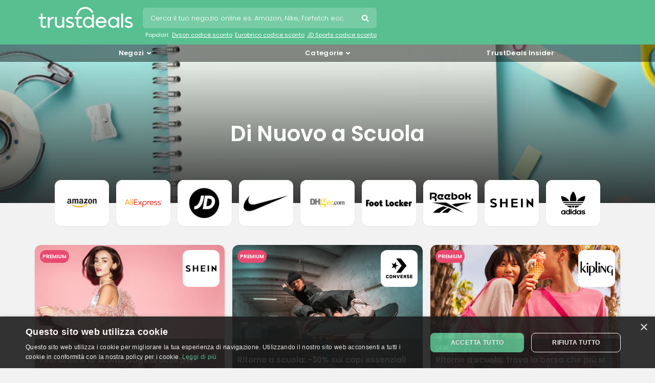

--- FILE ---
content_type: text/html; charset=UTF-8
request_url: https://www.trustdeals.it/cat/nuovo-a-scuola
body_size: 11630
content:
<!doctype html>
<html lang="it">
<head>
<meta charset="utf-8">
<link rel="preconnect dns-prefetch" href="https//www.googletagmanager.com" crossorigin>
<link rel="preconnect dns-prefetch" href="https//media.trustdeals.com" crossorigin>
<link rel="preconnect dns-prefetch" href="https://fonts.googleapis.com" crossorigin>
<link rel="preconnect dns-prefetch" href="https://fonts.gstatic.com" crossorigin>
<meta name='robots' content='max-image-preview:large' />
<link rel="preconnect dns-prefetch" href="//ajax.googleapis.com" crossorigin>
<link rel="canonical" href="https://www.trustdeals.it/cat/nuovo-a-scuola" />        
<title>Offerte Imperdibili per il Ritorno a Scuola su TrustDeals - Sconti su Materiale Scolastico e Altro!</title>
<meta name="description" content="Scopri le migliori offerte e coupon per il ritorno a scuola su TrustDeals. Risparmia su zaini, quaderni, tecnologia e molto altro. Clicca ora per esplorare le promozioni esclusive e preparati a tornare a scuola con stile e convenienza!" />
<meta property="og:locale" content="it_it" />
<meta property="og:type" content="website" />
<meta property="og:title" content="Offerte Imperdibili per il Ritorno a Scuola su TrustDeals - Sconti su Materiale Scolastico e Altro!" />
<meta property="og:description" content="Scopri le migliori offerte e coupon per il ritorno a scuola su TrustDeals. Risparmia su zaini, quaderni, tecnologia e molto altro. Clicca ora per esplorare le promozioni esclusive e preparati a tornare a scuola con stile e convenienza!" />
<meta property="og:url" content="https://www.trustdeals.it/cat/nuovo-a-scuola" />
<meta property="og:site_name" content="TrustDeals.it" />
<meta name="twitter:card" content="summary" />
<meta name="twitter:url" content="https://www.trustdeals.it/cat/nuovo-a-scuola" />
<meta name="twitter:title" content="Offerte Imperdibili per il Ritorno a Scuola su TrustDeals - Sconti su Materiale Scolastico e Altro!" />
<meta name="twitter:description" content="Scopri le migliori offerte e coupon per il ritorno a scuola su TrustDeals. Risparmia su zaini, quaderni, tecnologia e molto altro. Clicca ora per esplorare le promozioni esclusive e preparati a tornare a scuola con stile e convenienza!" />
<meta itemprop="name" content="Offerte Imperdibili per il Ritorno a Scuola su TrustDeals - Sconti su Materiale Scolastico e Altro!" />
<meta itemprop="description" content="Scopri le migliori offerte e coupon per il ritorno a scuola su TrustDeals. Risparmia su zaini, quaderni, tecnologia e molto altro. Clicca ora per esplorare le promozioni esclusive e preparati a tornare a scuola con stile e convenienza!" />

<link rel="stylesheet" href="/app/themes/deals-theme/dist/styles/main-523eb7f916.css">
<script src="//ajax.googleapis.com/ajax/libs/jquery/1.11.3/jquery.min.js" id="jquery-js"></script>
<meta http-equiv="x-ua-compatible" content="ie=edge">
<meta name="viewport" content="width=device-width, initial-scale=1.0, minimum-scale=1.0, maximum-scale=1.0, user-scalable=no" />
<meta name="robots" content="index, follow" /><meta name="google-adsense-account" content="ca-pub-9681717277196944">
<meta name="robots" content="max-snippet:-1, max-image-preview:large" />
<meta name="googlebot" content="noarchive" />
<meta name="google" content="notranslate" />
<meta name="format-detection" content="telephone=no" />
<meta name="HandheldFriendly" content="true" />
<meta name="referrer" content="origin-when-cross-origin"><link rel="shortcut icon" href="https://www.trustdeals.it/app/themes/deals-theme/dist/images/td-favicon.ico" type="image/x-icon" />
<link rel="apple-touch-icon" sizes="180x180" href="https://www.trustdeals.it/app/themes/deals-theme/dist/images/td-icon-180x180.png" />
<link rel="preload" href="https://wct-2.com/wct.js" as="script">
<link href="https://fonts.googleapis.com/css2?family=Poppins:wght@300;400;500;600&display=swap" rel="stylesheet">
<link rel="preconnect" href="https://adservice.google.com" crossorigin>
<link rel="preconnect" href="https://afs.googleusercontent.com" crossorigin>
<link rel="preconnect" href="https://pagead2.googlesyndication.com" crossorigin>
<link rel="preconnect" href="https://www.google.com" crossorigin>
<link rel="preconnect" href="https://syndicatedsearch.goog" crossorigin>
<script async="async" src="https://www.google.com/adsense/search/ads.js"></script>
<script type="text/javascript" charset="utf-8">
(function(g,o){g[o]=g[o]||function(){(g[o]['q']=g[o]['q']||[]).push(
  arguments)},g[o]['t']=1*new Date})(window,'_googCsa');
</script>
<script>
    (function(w, d, s, l, i) {
        w[l] = w[l] || [];
        w[l].push({
            'gtm.start': new Date().getTime(),
            event: 'gtm.js'
        });
        var f = d.getElementsByTagName(s)[0],
            j = d.createElement(s),
            dl = l != 'dataLayer' ? '&l=' + l : '';
        j.async = true;
        j.src =
            'https://www.googletagmanager.com/gtm.js?id=' + i + dl;
        f.parentNode.insertBefore(j, f);
    })(window, document, 'script', 'dataLayer', 'GTM-MWL9B25');
</script>
 
</head>
 
<script>var message = 'no postback';</script>
<body class="specials">
<noscript><iframe src="https://www.googletagmanager.com/ns.html?id=GTM-MWL9B25" height="0" width="0" style="display:none;visibility:hidden"></iframe></noscript>
<header>
    <nav class="navbar navbar-custom navbar-expand-lg navbar-dark static-top">
      <div class="container">
          <div class="row">
              <div class="col-12">
                  <div class="mobile-menu">
                      <div class="menu-span">
                          <i class="fas fa-bars"></i>
                          <span class="m-icon">Menù</span>
                      </div>
                  </div>
                  <div id="logo">
                      <a class="navbar-brand" href="/">
                          <svg version="1.1" width="185px" style="fill: #fff;" xmlns="http://www.w3.org/2000/svg" x="0" y="0" viewBox="0 0 406.49 92.57" xml:space="preserve">
                              <path d="M230.5 51.64c-4.28-4.98-10.26-7.79-16.69-7.79-12.46 0-22.59 10.71-22.59 23.86 0 13.16 10.14 23.86 22.59 23.86 6.43 0 12.41-2.82 16.69-7.79v6.97h8.03V34.37h-8.03v17.27zm-15.56 32.55c-8.58 0-15.56-7.37-15.56-16.44s6.98-16.44 15.56-16.44c8.56 0 15.54 7.36 15.56 16.39v.09c-.02 9.05-7 16.4-15.56 16.4z"/>
                              <path d="M338.48 51.65c-4.28-4.98-10.26-7.8-16.7-7.8-12.46 0-22.59 10.71-22.59 23.86 0 13.16 10.14 23.86 22.59 23.86 6.43 0 12.41-2.82 16.7-7.8v6.97h8.03V44.68h-8.03v6.97zm-15.56 32.54c-8.58 0-15.56-7.37-15.56-16.44s6.98-16.44 15.56-16.44 15.56 7.37 15.56 16.44-6.98 16.44-15.56 16.44z"/>
                              <path d="M185.83 82.29c-1.06.58-3.92 1.95-7.61 1.95-4.88 0-6.21-4.37-6.24-6.67V51.79h15.03v-7.12h-31.75v7.12h8.69v25.76c0 4.66 1.51 8.43 4.37 10.88 2.37 2.03 5.66 3.15 9.27 3.15 5.19 0 9.63-2.47 11.3-3.53l.55-.35-2.97-5.77-.64.36z"/>
                              <path d="M269.42 43.85c-12.95 0-23.49 10.71-23.49 23.87 0 13.16 10.54 23.87 23.49 23.87 5.74 0 10.88-1.64 15.25-4.88 3.51-2.6 5.5-5.5 6.19-6.63l.37-.6-6.47-4.12-.39.59c-1.25 1.91-6.03 8.12-14.96 8.12-7.59 0-14.05-5.77-15.32-13.56h38.66l.06-.65c.06-.73.1-1.45.1-2.14 0-13.17-10.54-23.87-23.49-23.87zm-9.68 11.08c2.78-2.33 6.13-3.57 9.68-3.57 6.91 0 12.91 4.73 14.89 11.61l-29.79.06c.91-3.16 2.74-6.01 5.22-8.1z"/>
                              <path d="M147.78 68.36c-3.01-2.01-6.82-3.06-10.51-4.09-5.43-1.51-10.12-2.81-10.12-6.77 0-3.8 3.29-6.17 8.58-6.17 4.67 0 8.11 1.89 9.37 2.7l.61.39 3.79-6.05-.49-.4c-1.2-.97-5.68-4.13-13.28-4.13-8.96 0-16.83 6.39-16.83 13.68 0 9.1 8.06 11.38 15.17 13.4 5.66 1.6 10.54 2.99 10.54 7.38 0 3.59-3.58 5.74-9.57 5.74-5.64 0-9.81-3.07-11.34-4.38l-.55-.48-4.76 5.82.5.46c1.58 1.43 7.5 6.11 17.43 6.11 9.37 0 16.71-5.85 16.71-13.33.01-4.29-1.71-7.53-5.25-9.88z"/>
                              <rect x="355.92" y="29.73" width="8.03" height="61.02"/>
                              <path d="M48.36 51.65v-6.97h-8.03v46.07h8.03V64.13c.79-3.6 2.86-6.88 5.83-9.25 2.88-2.3 6.34-3.57 9.74-3.57h1.84v-7.47h-.71c-6.43.01-12.42 2.82-16.7 7.81z"/>
                              <path d="M102.93 75.89c-2.1 4-6.46 8.22-12.48 8.22-6.24 0-11.31-4.81-11.31-10.72V44.68H71.2v29c0 9.87 7.88 17.89 17.56 17.89 5.03 0 10.11-2.3 14.17-6.36v5.53h7.97V44.69h-7.97v31.2z"/>
                              <path d="m32.21 81.93-.64.36c-1.06.58-3.92 1.95-7.61 1.95-4.88 0-6.21-4.37-6.24-6.67V51.8h15.03v-7.12H17.72V29.65h-7.44v15.02H1v7.14l8.7-.01v25.75c0 4.66 1.51 8.43 4.37 10.88 2.37 2.03 5.66 3.15 9.27 3.15 5.19 0 9.63-2.47 11.3-3.52l.55-.35-2.98-5.78z"/>
                              <path d="m170.83 37.26-7.86-.41c.05-.99.14-2 .27-2.99.21-1.57.52-3.14.92-4.67C168.53 12.59 183.59 1 200.77 1c13.16 0 25.18 6.68 32.15 17.86.57.92 1.11 1.87 1.59 2.82a37.04 37.04 0 0 1 1.45 3.21l-7.32 2.91c-.34-.86-.73-1.71-1.15-2.54-.39-.76-.81-1.51-1.26-2.23-5.52-8.86-15.04-14.15-25.47-14.15-13.61 0-25.53 9.18-29 22.32a30.86 30.86 0 0 0-.73 3.69c-.08.78-.15 1.58-.2 2.37z"/>
                              <path d="M400.23 68.36c-3.01-2.01-6.82-3.06-10.51-4.09-5.43-1.51-10.12-2.81-10.12-6.77 0-3.8 3.29-6.17 8.58-6.17 4.67 0 8.11 1.89 9.37 2.7l.61.39 3.79-6.05-.49-.4c-1.2-.97-5.68-4.13-13.28-4.13-8.96 0-16.83 6.39-16.83 13.68 0 9.1 8.06 11.38 15.17 13.4 5.66 1.6 10.54 2.99 10.54 7.38 0 3.59-3.58 5.74-9.57 5.74-5.64 0-9.81-3.07-11.34-4.38l-.55-.48-4.76 5.82.5.46c1.58 1.43 7.5 6.11 17.43 6.11 9.37 0 16.71-5.85 16.71-13.33.01-4.29-1.71-7.53-5.25-9.88z"/>
                          </svg>
                      </a>
                  </div>
                  <div class="mobile-search">
                      <div class="search-span">
                          <i class="fas fa-search"></i>
                          <span class="m-icon">Cercare</span>
                      </div>
                  </div>
                                        <div class="search-wrapper">
                          <div id="search">
                              <form role="search" method="get" class="search-form" action="https://www.trustdeals.it">
                                  <input name="s" type="text" class="form-control" maxlength="75" placeholder="Cerca il tuo negozio online es. Amazon, Nike, Farfetch ecc." autocomplete="off">
                                  <button class="font-icon">Cerca</button>
                              </form>
                              <div class="clear"></div>
                              <ul class="search-suggestions d-none d-lg-block">
                                  <li>Popolari:</li>
                                                                        <li><a href="/view/dyson.it">Dyson codice sconto</a></li>
                                                                        <li><a href="/view/eurobrico.com">Eurobrico codice sconto</a></li>
                                                                        <li><a href="/view/jdsports.it">JD Sports codice sconto</a></li>
                                                                </ul>
                          </div>
                          <div id="search-app" style="display: none;">
    <div class="inner">
        <div class="block shops">
            <ul>
                <li class="no-results" style="display: none;">Nessun risultato</li>
            </ul>
        </div>
    </div>
</div>                      </div>
                                </div>
          </div>
      </div>
  </nav>
    <div class="bottom-navigation dark">
    <div class="container">
      <div class="row">
        <div class="col-sm-12">
          <nav class="navbar navbar-expand-lg d-none d-lg-block">
            <div class="close-button d-none d-md-block d-lg-none"><i class="far fa-times-circle"></i></div>
            <ul class="navbar-nav mr-auto">
              <li class="nav-item dropdown position-static">
                <span class="nav-link dropdown-icon" id="navbarDropdown1" role="button" data-toggle="dropdown" aria-haspopup="true" aria-expanded="false">Negozi</span>
                <div class="dropdown-menu w-100" aria-labelledby="navbarDropdown1">
                  <div class="container">
                    <div class="row">
                      <div class="col-12 col-lg-3">
                        <ul>
                                                      <li class="shops"><a href="/view/aliexpress.com">AliExpress</a></li>
                                                        <li class="shops"><a href="/view/amazon.it">Amazon</a></li>
                                                        <li class="shops"><a href="/view/asics.com">ASICS</a></li>
                                                        <li class="shops"><a href="/view/asos.com">ASOS</a></li>
                                                    </ul>
                      </div>
                      <div class="col-12 col-lg-3">
                        <ul>
                                                      <li class="shops"><a href="/view/calvinklein.it">Calvin Klein</a></li>
                                                        <li class="shops"><a href="/view/desigual.com">Desigual</a></li>
                                                        <li class="shops"><a href="/view/dhgate.com">DHgate</a></li>
                                                        <li class="shops"><a href="/view/diadora.com">Diadora</a></li>
                                                    </ul>
                      </div>
                      <div class="col-12 col-lg-3">
                        <ul>
                                                      <li class="shops"><a href="/view/napapijri.it">Napapijri</a></li>
                                                        <li class="shops"><a href="/view/newbalance.it">New Balance</a></li>
                                                        <li class="shops"><a href="/view/nike.com">Nike Store</a></li>
                                                        <li class="shops"><a href="/view/prezzoforte.it">Prezzoforte</a></li>
                                                    </ul>
                      </div>
                      <div class="col-12 col-lg-3">
                        <ul>
                                                      <li class="shops"><a href="/view/superdry.it">Superdry</a></li>
                                                        <li class="shops"><a href="/view/thenorthface.it">The North Face</a></li>
                                                        <li class="shops"><a href="/view/ticketone.it">Ticketone</a></li>
                                                        <li class="shops"><a href="/view/timberland.it">Timberland</a></li>
                                                    </ul>
                      </div>
                      <div class="col-12 col-lg-3">
                        <ul>
                                                      <li class="shops"><a href="/view/bata.com">Bata</a></li>
                                                        <li class="shops"><a href="/view/bluespirit.com">Bluespirit</a></li>
                                                        <li class="shops"><a href="/view/booking.com">Booking.com</a></li>
                                                        <li class="shops"><a href="/view/bricoman.it">Bricoman</a></li>
                                                    </ul>
                      </div>
                      <div class="col-12 col-lg-3">
                        <ul>
                                                      <li class="shops"><a href="/view/lafeltrinelli.it">Feltrinelli</a></li>
                                                        <li class="shops"><a href="/view/flyingtiger.com">Flying Tiger</a></li>
                                                        <li class="shops"><a href="/view/gap.eu">GAP</a></li>
                                                        <li class="shops"><a href="/view/kikocosmetics.com">Kiko</a></li>
                                                    </ul>
                      </div>
                      <div class="col-12 col-lg-3">
                        <ul>
                                                      <li class="shops"><a href="/view/pullandbear.com">Pull and Bear</a></li>
                                                        <li class="shops"><a href="/view/puma.com">PUMA</a></li>
                                                        <li class="shops"><a href="/view/shein.com">SHEIN</a></li>
                                                        <li class="shops"><a href="/view/smartbox.com">Smartbox</a></li>
                                                    </ul>
                      </div>
                      <div class="col-12 col-lg-3">
                        <ul>
                                                      <li class="shops"><a href="/view/tiqets.com">Tiqets</a></li>
                                                      <li class="shops"><a href="/view/tods.com">Tod's</a></li>
                                                      <li class="shops"><a href="/view/vans.it">Vans</a></li>
                                                      <li class="shops"><a href="/view/yamamay.com">Yamamay</a></li>
                                                  </ul>
                      </div>
                      <div class="col-12">
                        <ul>
                          <li class="az"><a href="/sitemap">Tutti i negozi</a></li>
                        </ul>
                      </div>
                    </div>
                  </div>
                </div>
              </li>
              <li class="nav-item dropdown position-static">
                <span class="nav-link dropdown-icon" id="navbarDropdown3" role="button" data-toggle="dropdown" aria-haspopup="true" aria-expanded="false">Categorie</span>
                <div class="dropdown-menu w-100" aria-labelledby="navbarDropdown3">
                  <div class="container">
                    <div class="row">
                      <div class="col-12 col-lg-3">
                        <ul>
                                                      <li class="love"><a href="/codici sconto/amore-erotismo">Amore &amp; Erotismo</a></li>
                                                      <li class="pets"><a href="/codici sconto/animali">Animali</a></li>
                                                      <li class="auto"><a href="/codici sconto/auto-veicoli">Auto &amp; Veicoli</a></li>
                                                      <li class="baby"><a href="/codici sconto/bambini-ragazzi">Bambini &amp; Ragazzi</a></li>
                                                      <li class="beauty"><a href="/codici sconto/bellezza-salute">Bellezza &amp; Salute</a></li>
                                                      <li class="home-garden"><a href="/codici sconto/casa-giardino">Casa &amp; Giardino</a></li>
                                                  </ul>
                      </div>
                      <div class="col-12 col-lg-3">
                        <ul>
                                                      <li class="food-dining"><a href="/codici sconto/cibo-bevande">Cibo &amp; Bevande</a></li>
                                                      <li class="edu"><a href="/codici sconto/educazione-passatempo">Educazione &amp; Passatempo</a></li>
                                                      <li class="electronics"><a href="/codici sconto/elettronica">Elettronica</a></li>
                                                      <li class="entertainment"><a href="/codici sconto/festa">Festa</a></li>
                                                      <li class="financial"><a href="/codici sconto/finanza-servizi">Finanza &amp; Servizi</a></li>
                                                      <li class="flowers"><a href="/codici sconto/fiori-regali">Fiori &amp; Regali</a></li>
                                                  </ul>
                      </div>
                      <div class="col-12 col-lg-3">
                        <ul>
                                                      <li class="photo-print"><a href="/codici sconto/fotografia-stampa">Fotografia &amp; Stampa</a></li>
                                                      <li class="dagje"><a href="/codici sconto/intrattenimento">Intrattenimento</a></li>
                                                      <li class="books"><a href="/codici sconto/libri-multimedia">Libri &amp; Multimedia</a></li>
                                                      <li class="winning"><a href="/codici sconto/lotteria-giochi">Lotteria &amp; Giochi</a></li>
                                                      <li class="department-stores"><a href="/codici sconto/magazini">Magazzini</a></li>
                                                      <li class="zelf"><a href="/codici sconto/negozi-fai-da-te">Negozi fai-da-te</a></li>
                                                  </ul>
                      </div>
                      <div class="col-12 col-lg-3">
                        <ul>
                                                      <li class="deal"><a href="/codici sconto/offerte-del-giorno">Offerte del giorno</a></li>
                                                      <li class="sports"><a href="/codici sconto/sport">Sport</a></li>
                                                      <li class="phone"><a href="/codici sconto/telecomunicazioni">Telecomunicazioni</a></li>
                                                      <li class="office"><a href="/codici sconto/ufficio">Ufficio</a></li>
                                                      <li class="clothing"><a href="/codici sconto/vesiti-accessori">Vestiti &amp; Accessori</a></li>
                                                      <li class="travel"><a href="/codici sconto/viaggi">Viaggi</a></li>
                                                  </ul>
                      </div>
                    </div>
                  </div>
                </div>
              </li>
                                <li class="nav-item position-static">
                    <a href="https://www.trustdeals.it/articoli" class="nav-link">TrustDeals Insider</a>
                  </li>
                          </ul>
          </nav>
        </div>
      </div>
    </div>
  </div>
</header>

<div id="m-search-app" style="display: none"> 
    <div class="bg"></div>
    <div class="inner">
        <div class="wrap">
            <span class="close font-icon"></span>
            <form action="https://www.trustdeals.it"><input name="s" type="text" maxlength="75" placeholder="Cerca il tuo negozio online es. Amazon, Nike, Farfetch ecc." autocomplete="off" /></form>
            <div class="block shops">
                <ul>
                    <li class="no-results" style="display: none;">Nessun risultato</li>
                </ul>
            </div>
        </div>
    </div>
</div>

<main class="main it">
  
<section class="hero-department" style="background-image: url('/app/uploads/Untitled-design-79.png');">
    <div class="hero-container">
        <div class="wrap">
            <h1>Di Nuovo a Scuola</h1>
                    </div>
    </div>
</section>
<section class="featured-stores">
	<div class="wrap">
		<ul>
						<li><a href="/view/amazon.it" title=""><img src="/app/uploads/amazon-logo.png" alt="Amazon codice sconto"></a></li>			<li><a href="/view/aliexpress.com" title=""><img src="/app/uploads/aliexpress-logo.png" alt="AliExpress codice sconto"></a></li>			<li><a href="/view/jdsports.it" title=""><img src="/app/uploads/JD-sports-kortingscode-1-3.png" alt="JD Sports codice sconto"></a></li>			<li><a href="/view/nike.com" title=""><img src="/app/uploads/nike-kortingscode-1.png" alt="Nike Store codice sconto"></a></li>			<li><a href="/view/dhgate.com" title=""><img src="/app/uploads/DHGate-logo.png" alt="DHgate codice sconto"></a></li>			<li><a href="/view/footlocker.it" title=""><img src="/app/uploads/footlocker-it-4.jpg" alt="Foot Locker codice sconto"></a></li>			<li><a href="/view/reebok.eu" title=""><img src="/app/uploads/Untitled-design-2023-04-04T151337.634.png" alt="Reebok codice sconto"></a></li>			<li><a href="/view/shein.com" title=""><img src="/app/uploads/shein-logo.png" alt="SHEIN codice sconto"></a></li>			<li><a href="/view/adidas.it" title=""><img src="/app/uploads/adidas-logo.png" alt="Adidas codice sconto"></a></li>		</ul>
	</div>
</section>
<section class="featured-deals">
	<div class="sp-carousel">
		<div class="wrap">
			<ul class="sp-carousel-slider">
										<li class="sp-store">
							<a href="/view/shein.com">
								<span class="store-text-label">Premium</span>
								<div class="sp-store-logo-wrapper">
									<img src="/app/uploads/shein-logo.png" alt="SHEIN logo" class="sp-store-logo">
								</div>
								<span class="sp-store-image-wrapper">
									<img src="/app/uploads/3-51.png" alt="SHEIN codice sconto" class="sp-store-image">
								</span>
								<div class="sp-store-text">
									<div class="store-deal-type">
										Deal									</div>
									<div class="store-text-offer">Fino al 80% di sconto sugli articoli per scuola su Shein!</div>
								</div>
							</a>
						</li>
										<li class="sp-store">
							<a href="/view/converse.com">
								<span class="store-text-label">Premium</span>
								<div class="sp-store-logo-wrapper">
									<img src="/app/uploads/converse-logo.png" alt="Converse logo" class="sp-store-logo">
								</div>
								<span class="sp-store-image-wrapper">
									<img src="/app/uploads/2-85.png" alt="Converse codice sconto" class="sp-store-image">
								</span>
								<div class="sp-store-text">
									<div class="store-deal-type">
										Deal									</div>
									<div class="store-text-offer">Ritorno a scuola: -30% sui capi essenziali per il ritorno a scuola con Converse!</div>
								</div>
							</a>
						</li>
										<li class="sp-store">
							<a href="/view/kipling.com">
								<span class="store-text-label">Premium</span>
								<div class="sp-store-logo-wrapper">
									<img src="/app/uploads/Kipling-kortingscode-1-1-3.png" alt="Kipling logo" class="sp-store-logo">
								</div>
								<span class="sp-store-image-wrapper">
									<img src="/app/uploads/1-85.png" alt="Kipling codice sconto" class="sp-store-image">
								</span>
								<div class="sp-store-text">
									<div class="store-deal-type">
										Deal									</div>
									<div class="store-text-offer">Ritorno a scuola: trova la borsa che più si addice al tuo stile Kipling!</div>
								</div>
							</a>
						</li>
							</ul>
			<div class="clear"></div>
		</div>
	</div>
</section>
<section class="department-offers offers">
	<div class="wrap">
		<article id="offer-131843" data-slug="piumedical.it" data-offer="131843" class="coupon similar sw">
	<div class="left">
		<h3>Codice sconto Più Medical 10% + spedizione gratuita</h3>
		<div class="link">
			Trovato su:			<a href="/view/piumedical.it">Più Medical codice sconto</a>		</div>
					<div class="toggle-terms" data-toggle-id="131843">Altre informazioni</div>
			<div id="toggle-131843" class="terms">- valido per ordini/prodotti selezionati. -  Applica il coupon Più Medical al tuo ordine per ottenere uno sconto del 10% acquistando da tutto il catalogo online e anche la spedizione gratuita. - condizioni potrebbero applicarsi.</div>
				<div class="button-box">
			<div class="button">
				<span class="label">Scopri codice</span>
				<span class="tab"></span>
				<div class="snippet">
					<span class="code">
						NJJP					</span>
				</div>
			</div>
		</div>
	</div>
	<div class="right">
		<img src="/app/uploads/piumedical-it-2.jpg" alt="Più Medical">
	</div>
</article><article id="offer-131837" data-slug="huawei.com" data-offer="131837" class="coupon similar sw">
	<div class="left">
		<h3>Scopri il perfetto equilibrio tra produttività e design con i tablet HUAWEI e approfitta di uno sconto del 15%</h3>
		<div class="link">
			Trovato su:			<a href="/view/huawei.com">Huawei codice sconto</a>		</div>
					<div class="toggle-terms" data-toggle-id="131837">Altre informazioni</div>
			<div id="toggle-131837" class="terms">valido per ordini/prodotti selezionati</div>
				<div class="button-box">
			<div class="button">
				<span class="label">Scopri codice</span>
				<span class="tab"></span>
				<div class="snippet">
					<span class="code">
						VEVM					</span>
				</div>
			</div>
		</div>
	</div>
	<div class="right">
		<img src="/app/uploads/huawei-logo.png" alt="Huawei">
	</div>
</article><div class='clear'></div><article id="offer-131091" data-slug="unilibro.it" data-offer="131091" class="coupon similar sw">
	<div class="left">
		<h3>Unilibro &#8211; Risparmia il 5% sui tuoi acquisti di libri</h3>
		<div class="link">
			Trovato su:			<a href="/view/unilibro.it">Unilibro codice sconto</a>		</div>
					<div class="toggle-terms" data-toggle-id="131091">Altre informazioni</div>
			<div id="toggle-131091" class="terms">Scopri la vasta selezione di prodotti a prezzo pieno fra i libri del sito a cui puoi applicare il codice promozionale Unilibro per ottenere un risparmio del 5%.</div>
				<div class="button-box">
			<div class="button">
				<span class="label">Scopri codice</span>
				<span class="tab"></span>
				<div class="snippet">
					<span class="code">
						NTIX					</span>
				</div>
			</div>
		</div>
	</div>
	<div class="right">
		<img src="/app/uploads/unilibro-it-2.jpg" alt="Unilibro">
	</div>
</article><article id="offer-127889" data-slug="libreriauniversitaria.it" data-offer="127889" class="coupon similar sw">
	<div class="left">
		<h3>Applica il coupon alla Libreria Universitaria per il 25% di sconto</h3>
		<div class="link">
			Trovato su:			<a href="/view/libreriauniversitaria.it">Libreria Universitaria codice sconto</a>		</div>
				<div class="button-box">
			<div class="button">
				<span class="label">Scopri codice</span>
				<span class="tab"></span>
				<div class="snippet">
					<span class="code">
						NTJZ					</span>
				</div>
			</div>
		</div>
	</div>
	<div class="right">
		<img src="/app/uploads/Untitled-design-51.png" alt="Libreria Universitaria">
	</div>
</article><div class='clear'></div>					<div class="banner-special">
						<a href="/view/aliexpress.com" target="_blank"><img class="img-fluid" src="/app/uploads/1-86.png" alt="AliExpress Banner codice sconto"></a>
					</div>
				<article id="offer-126186" data-slug="scuolazoo.com" data-offer="126186" class="coupon similar sw">
	<div class="left">
		<h3>Scuolazoo: Usa il nostro coupon sconto del 90%</h3>
		<div class="link">
			Trovato su:			<a href="/view/scuolazoo.com">Scuolazoo codice sconto</a>		</div>
				<div class="button-box">
			<div class="button">
				<span class="label">Scopri codice</span>
				<span class="tab"></span>
				<div class="snippet">
					<span class="code">
						MDLB					</span>
				</div>
			</div>
		</div>
	</div>
	<div class="right">
		<img src="/app/uploads/13.png" alt="Scuolazoo">
	</div>
</article><article id="offer-125614" data-slug="macrolibrarsi.it" data-offer="125614" class="coupon similar sw">
	<div class="left">
		<h3>Spedizione gratuita per acquisti di libri superiori a €19</h3>
		<div class="link">
			Trovato su:			<a href="/view/macrolibrarsi.it">Macrolibrarsi codice sconto</a>		</div>
					<div class="toggle-terms" data-toggle-id="125614">Altre informazioni</div>
			<div id="toggle-125614" class="terms">- disponibile per acquisti di libri superiori a €19. - utilizza il codice nel carrello per attivare la promozione.</div>
				<div class="button-box">
			<div class="button">
				<span class="label">Scopri codice</span>
				<span class="tab"></span>
				<div class="snippet">
					<span class="code">
						S0JF					</span>
				</div>
			</div>
		</div>
	</div>
	<div class="right">
		<img src="/app/uploads/macrolibrarsi-it-2.jpg" alt="Macrolibrarsi">
	</div>
</article><div class='clear'></div><article id="offer-113837" data-slug="ilgiardinodeilibri.it" data-offer="113837" class="coupon similar sw">
	<div class="left">
		<h3>Il Giardino dei Libri &#8211; Sconto fino a 31€ con i punti fedeltà</h3>
		<div class="link">
			Trovato su:			<a href="/view/ilgiardinodeilibri.it">Il Giardino dei Libri codice sconto</a>		</div>
					<div class="toggle-terms" data-toggle-id="113837">Altre informazioni</div>
			<div id="toggle-113837" class="terms">Registrati al programma fedeltà e accumula punti con i tuoi acquisti: 500 punti per 5,30€, 1.000 punti per 11€, 1.500 punti per 18€ e 2.500 punti per 31€.</div>
				<div class="button-box">
			<div class="button">
				<span class="label">Scopri codice</span>
				<span class="tab"></span>
				<div class="snippet">
					<span class="code">
						SVRO					</span>
				</div>
			</div>
		</div>
	</div>
	<div class="right">
		<img src="/app/uploads/ilgiardinodeilibri.it-logo.png" alt="Il Giardino dei Libri">
	</div>
</article><article id="offer-93244" data-slug="pixartprinting.it" data-offer="93244" class="coupon similar sw">
	<div class="left">
		<h3>Risparmia il 20% con il codice sconto Pixartprinting su libri, cataloghi e riviste</h3>
		<div class="link">
			Trovato su:			<a href="/view/pixartprinting.it">Pixartprinting codice sconto</a>		</div>
					<div class="toggle-terms" data-toggle-id="93244">Altre informazioni</div>
			<div id="toggle-93244" class="terms">- valido per ordini/prodotti selezionati</div>
				<div class="button-box">
			<div class="button">
				<span class="label">Scopri codice</span>
				<span class="tab"></span>
				<div class="snippet">
					<span class="code">
						U0TP					</span>
				</div>
			</div>
		</div>
	</div>
	<div class="right">
		<img src="/app/uploads/Pixart-printing-kortingscode-1-1.png" alt="Pixartprinting">
	</div>
</article><div class='clear'></div><article id="offer-63517" data-slug="thomann.de" data-offer="63517" class="coupon similar sw">
	<div class="left">
		<h3>Vuoi iniziare a scuola la chitarra? Perfetto! Su Thomann trovi tutte le marche che più ti piacciono!!</h3>
		<div class="link">
			Trovato su:			<a href="/view/thomann.de">Thomann codice sconto</a>		</div>
				<div class="button-box">
			<div class="button">
				<span class="label">Scopri codice</span>
				<span class="tab"></span>
				<div class="snippet">
					<span class="code">
						63517OTK5					</span>
				</div>
			</div>
		</div>
	</div>
	<div class="right">
		<img src="/app/uploads/thomann-1.png" alt="Thomann">
	</div>
</article><article id="offer-63457" data-slug="tigota.it" data-offer="63457" class="coupon similar sw">
	<div class="left">
		<h3>30% di sconto sul materiale scolastico solo con Tigotà!</h3>
		<div class="link">
			Trovato su:			<a href="/view/tigota.it">Tigotà codice sconto</a>		</div>
				<div class="button-box">
			<div class="button">
				<span class="label">Scopri codice</span>
				<span class="tab"></span>
				<div class="snippet">
					<span class="code">
						63457OTK5					</span>
				</div>
			</div>
		</div>
	</div>
	<div class="right">
		<img src="/app/uploads/7.png" alt="Tigotà">
	</div>
</article><div class='clear'></div><article id="offer-63423" data-slug="emp-online.it" data-offer="63423" class="coupon similar sw">
	<div class="left">
		<h3>BACK TO SCHOOL | crea il look per il tuo primo giorno di scuola con gli articoli di EMP!</h3>
		<div class="link">
			Trovato su:			<a href="/view/emp-online.it">EMP codice sconto</a>		</div>
				<div class="button-box">
			<div class="button">
				<span class="label">Scopri codice</span>
				<span class="tab"></span>
				<div class="snippet">
					<span class="code">
						63423OTK5					</span>
				</div>
			</div>
		</div>
	</div>
	<div class="right">
		<img src="/app/uploads/emp-logo-1.png" alt="EMP">
	</div>
</article><article id="offer-62889" data-slug="revolutionbeauty.com" data-offer="62889" class="coupon similar sw">
	<div class="left">
		<h3>Festeggia il tuo amore per i libri con i heart revolution palette ispirate ai personaggi Disney!</h3>
		<div class="link">
			Trovato su:			<a href="/view/revolutionbeauty.com">Revolution Beauty codice sconto</a>		</div>
				<div class="button-box">
			<div class="button">
				<span class="label">Scopri codice</span>
				<span class="tab"></span>
				<div class="snippet">
					<span class="code">
						62889OTK5					</span>
				</div>
			</div>
		</div>
	</div>
	<div class="right">
		<img src="/app/uploads/revolution-beauty-logo.png" alt="Revolution Beauty">
	</div>
</article><div class='clear'></div>					<div class="banner-special">
						<a href="/view/boohoo.com" target="_blank"><img class="img-fluid" src="/app/uploads/3-53.png" alt="Boohoo Banner codice sconto"></a>
					</div>
				<article id="offer-61980" data-slug="colorland.com" data-offer="61980" class="coupon similar sw">
	<div class="left">
		<h3>Personalizza con una tua foto tazze, tele, fotocalendari e libri su Colorland a prezzi bassi!</h3>
		<div class="link">
			Trovato su:			<a href="/view/colorland.com">Colorland codice sconto</a>		</div>
				<div class="button-box">
			<div class="button">
				<span class="label">Scopri codice</span>
				<span class="tab"></span>
				<div class="snippet">
					<span class="code">
						61980OTK5					</span>
				</div>
			</div>
		</div>
	</div>
	<div class="right">
		<img src="/app/uploads/colorland-logo.png" alt="Colorland">
	</div>
</article><article id="offer-57427" data-slug="thenorthface.it" data-offer="57427" class="coupon similar sw">
	<div class="left">
		<h3>Prepara lo zaino! Zaini da scuola disponibili su The North Face!</h3>
		<div class="link">
			Trovato su:			<a href="/view/thenorthface.it">The North Face codice sconto</a>		</div>
				<div class="button-box">
			<div class="button">
				<span class="label">Scopri codice</span>
				<span class="tab"></span>
				<div class="snippet">
					<span class="code">
						57427OTK5					</span>
				</div>
			</div>
		</div>
	</div>
	<div class="right">
		<img src="/app/uploads/north-face-logo.png" alt="The North Face">
	</div>
</article><div class='clear'></div><article id="offer-55563" data-slug="acer.com" data-offer="55563" class="coupon similar sw">
	<div class="left">
		<h3>Ritorno a scuola: fino al 50% di sconto su computer, giochi e altro su Acer!</h3>
		<div class="link">
			Trovato su:			<a href="/view/acer.com">Acer codice sconto</a>		</div>
				<div class="button-box">
			<div class="button">
				<span class="label">Scopri codice</span>
				<span class="tab"></span>
				<div class="snippet">
					<span class="code">
						55563OTK5					</span>
				</div>
			</div>
		</div>
	</div>
	<div class="right">
		<img src="/app/uploads/Acer-kortingscode-1-3.png" alt="Acer">
	</div>
</article><article id="offer-55556" data-slug="shein.com" data-offer="55556" class="coupon similar sw">
	<div class="left">
		<h3>Fino al 80% di sconto sugli articoli per scuola su Shein!</h3>
		<div class="link">
			Trovato su:			<a href="/view/shein.com">SHEIN codice sconto</a>		</div>
				<div class="button-box">
			<div class="button">
				<span class="label">Scopri codice</span>
				<span class="tab"></span>
				<div class="snippet">
					<span class="code">
						55556OTK5					</span>
				</div>
			</div>
		</div>
	</div>
	<div class="right">
		<img src="/app/uploads/shein-logo.png" alt="SHEIN">
	</div>
</article><div class='clear'></div><article id="offer-55183" data-slug="kipling.com" data-offer="55183" class="coupon similar sw">
	<div class="left">
		<h3>Ritorno a scuola: trova la borsa che più si addice al tuo stile Kipling!</h3>
		<div class="link">
			Trovato su:			<a href="/view/kipling.com">Kipling codice sconto</a>		</div>
				<div class="button-box">
			<div class="button">
				<span class="label">Scopri codice</span>
				<span class="tab"></span>
				<div class="snippet">
					<span class="code">
						55183OTK5					</span>
				</div>
			</div>
		</div>
	</div>
	<div class="right">
		<img src="/app/uploads/Kipling-kortingscode-1-1-3.png" alt="Kipling">
	</div>
</article><article id="offer-55184" data-slug="ralphlauren.it" data-offer="55184" class="coupon similar sw">
	<div class="left">
		<h3>Ritorno a scuola: modelli di ispirazione college e per i giorni di scuola con Ralph Lauren!</h3>
		<div class="link">
			Trovato su:			<a href="/view/ralphlauren.it">Ralph Lauren codice sconto</a>		</div>
				<div class="button-box">
			<div class="button">
				<span class="label">Scopri codice</span>
				<span class="tab"></span>
				<div class="snippet">
					<span class="code">
						55184OTK5					</span>
				</div>
			</div>
		</div>
	</div>
	<div class="right">
		<img src="/app/uploads/ralph-lauren-logo.png" alt="Ralph Lauren">
	</div>
</article><div class='clear'></div>					<div class="banner-special">
						<a href="/view/shein.com" target="_blank"><img class="img-fluid" src="/app/uploads/SHEINNNN.png" alt="SHEIN Banner codice sconto"></a>
					</div>
		<article id="offer-55185" data-slug="groupon.it" data-offer="55185" class="coupon similar sw">
	<div class="left">
		<h3>Ritorno a scuola: fino al 70% d sconto su Groupon!</h3>
		<div class="link">
			Trovato su:			<a href="/view/groupon.it">Groupon codice sconto</a>		</div>
				<div class="button-box">
			<div class="button">
				<span class="label">Scopri codice</span>
				<span class="tab"></span>
				<div class="snippet">
					<span class="code">
						55185OTK5					</span>
				</div>
			</div>
		</div>
	</div>
	<div class="right">
		<img src="/app/uploads/Groupon-kortingscode-2-1-3.png" alt="Groupon">
	</div>
</article><article id="offer-55186" data-slug="escarpe.it" data-offer="55186" class="coupon similar sw">
	<div class="left">
		<h3>Ritorno a scuola: extra 20% di sconto su eScarpe!</h3>
		<div class="link">
			Trovato su:			<a href="/view/escarpe.it">Escarpe codice sconto</a>		</div>
				<div class="button-box">
			<div class="button">
				<span class="label">Scopri codice</span>
				<span class="tab"></span>
				<div class="snippet">
					<span class="code">
						55186OTK5					</span>
				</div>
			</div>
		</div>
	</div>
	<div class="right">
		<img src="/app/uploads/logo-1.png" alt="Escarpe">
	</div>
</article><div class='clear'></div><article id="offer-55187" data-slug="converse.com" data-offer="55187" class="coupon similar sw">
	<div class="left">
		<h3>Ritorno a scuola: -30% sui capi essenziali per il ritorno a scuola con Converse!</h3>
		<div class="link">
			Trovato su:			<a href="/view/converse.com">Converse codice sconto</a>		</div>
				<div class="button-box">
			<div class="button">
				<span class="label">Scopri codice</span>
				<span class="tab"></span>
				<div class="snippet">
					<span class="code">
						55187OTK5					</span>
				</div>
			</div>
		</div>
	</div>
	<div class="right">
		<img src="/app/uploads/converse-logo.png" alt="Converse">
	</div>
</article><article id="offer-55188" data-slug="calvinklein.it" data-offer="55188" class="coupon similar sw">
	<div class="left">
		<h3>Ritorno a scuola: applica questo coupon per la spedizione gratuita!</h3>
		<div class="link">
			Trovato su:			<a href="/view/calvinklein.it">Calvin Klein codice sconto</a>		</div>
					<div class="toggle-terms" data-toggle-id="55188">Altre informazioni</div>
			<div id="toggle-55188" class="terms">spesa a partire da €60!</div>
				<div class="button-box">
			<div class="button">
				<span class="label">Scopri codice</span>
				<span class="tab"></span>
				<div class="snippet">
					<span class="code">
						55188OTK5					</span>
				</div>
			</div>
		</div>
	</div>
	<div class="right">
		<img src="/app/uploads/calvinklein-nl-1-3.png" alt="Calvin Klein">
	</div>
</article><div class='clear'></div><article id="offer-55189" data-slug="lego.com" data-offer="55189" class="coupon similar sw">
	<div class="left">
		<h3>Ritorno a scuola: nuovo materiale scolastico LEGO!</h3>
		<div class="link">
			Trovato su:			<a href="/view/lego.com">LEGO codice sconto</a>		</div>
				<div class="button-box">
			<div class="button">
				<span class="label">Scopri codice</span>
				<span class="tab"></span>
				<div class="snippet">
					<span class="code">
						55189OTK5					</span>
				</div>
			</div>
		</div>
	</div>
	<div class="right">
		<img src="/app/uploads/Untitled-design-47.png" alt="LEGO">
	</div>
</article><article id="offer-55190" data-slug="yoox.com" data-offer="55190" class="coupon similar sw">
	<div class="left">
		<h3>Ritorno a scuola: fino al 30% su tutti gli articoli Yoox!</h3>
		<div class="link">
			Trovato su:			<a href="/view/yoox.com">Yoox codice sconto</a>		</div>
				<div class="button-box">
			<div class="button">
				<span class="label">Scopri codice</span>
				<span class="tab"></span>
				<div class="snippet">
					<span class="code">
						55190OTK5					</span>
				</div>
			</div>
		</div>
	</div>
	<div class="right">
		<img src="/app/uploads/yoox-logo.png" alt="Yoox">
	</div>
</article><div class='clear'></div><article id="offer-53060" data-slug="vistaprint.it" data-offer="53060" class="coupon similar sw">
	<div class="left">
		<h3>33% di sconto su Fotolibri e 20% sui Posters su Vistaprint</h3>
		<div class="link">
			Trovato su:			<a href="/view/vistaprint.it">Vistaprint codice sconto</a>		</div>
				<div class="button-box">
			<div class="button">
				<span class="label">Scopri codice</span>
				<span class="tab"></span>
				<div class="snippet">
					<span class="code">
						53060OTK5					</span>
				</div>
			</div>
		</div>
	</div>
	<div class="right">
		<img src="/app/uploads/vistaprint-logo.png" alt="Vistaprint">
	</div>
</article><article id="offer-43577" data-slug="sorgenia.it" data-offer="43577" class="coupon similar sw">
	<div class="left">
		<h3>30% di sconto sul materiale scolastico solo con Tigotà!</h3>
		<div class="link">
			Trovato su:			<a href="/view/sorgenia.it">Sorgenia codice sconto</a>		</div>
				<div class="button-box">
			<div class="button">
				<span class="label">Scopri codice</span>
				<span class="tab"></span>
				<div class="snippet">
					<span class="code">
						43577OTK5					</span>
				</div>
			</div>
		</div>
	</div>
	<div class="right">
		<img src="/app/uploads/1.png" alt="Sorgenia">
	</div>
</article><div class='clear'></div><article id="offer-43259" data-slug="myphotobook.it" data-offer="43259" class="coupon similar sw">
	<div class="left">
		<h3>Fototazza, portachiavi, segnalibri personalizzati su My Photo Book a partire da €5,00</h3>
		<div class="link">
			Trovato su:			<a href="/view/myphotobook.it">Myphotobook codice sconto</a>		</div>
				<div class="button-box">
			<div class="button">
				<span class="label">Scopri codice</span>
				<span class="tab"></span>
				<div class="snippet">
					<span class="code">
						43259OTK5					</span>
				</div>
			</div>
		</div>
	</div>
	<div class="right">
		<img src="/app/uploads/my-photo-book-logo.png" alt="Myphotobook">
	</div>
</article><article id="offer-43227" data-slug="ibs.it" data-offer="43227" class="coupon similar sw">
	<div class="left">
		<h3>Libri e manuali da cucina rari e introvabili su IBS</h3>
		<div class="link">
			Trovato su:			<a href="/view/ibs.it">IBS codice sconto</a>		</div>
				<div class="button-box">
			<div class="button">
				<span class="label">Scopri codice</span>
				<span class="tab"></span>
				<div class="snippet">
					<span class="code">
						43227OTK5					</span>
				</div>
			</div>
		</div>
	</div>
	<div class="right">
		<img src="/app/uploads/Untitled-design-28.png" alt="IBS">
	</div>
</article><div class='clear'></div><article id="offer-43062" data-slug="blurb.com" data-offer="43062" class="coupon similar sw">
	<div class="left">
		<h3>I libri Layflatdi Blurb sono perfetti per gli album di nozze e di viaggio e per libri di cucina. Crea il tuo con i modelli creativi di design a prezzi bassi!</h3>
		<div class="link">
			Trovato su:			<a href="/view/blurb.com">Blurb codice sconto</a>		</div>
				<div class="button-box">
			<div class="button">
				<span class="label">Scopri codice</span>
				<span class="tab"></span>
				<div class="snippet">
					<span class="code">
						43062OTK5					</span>
				</div>
			</div>
		</div>
	</div>
	<div class="right">
		<img src="/app/uploads/blurb-logo.png" alt="Blurb">
	</div>
</article><article id="offer-34487" data-slug="mondadoristore.it" data-offer="34487" class="coupon similar sw">
	<div class="left">
		<h3>SALDI fino al 70% di sconto sui libri Mondadori Store!</h3>
		<div class="link">
			Trovato su:			<a href="/view/mondadoristore.it">Mondadori Store codice sconto</a>		</div>
				<div class="button-box">
			<div class="button">
				<span class="label">Scopri codice</span>
				<span class="tab"></span>
				<div class="snippet">
					<span class="code">
						34487OTK5					</span>
				</div>
			</div>
		</div>
	</div>
	<div class="right">
		<img src="/app/uploads/mondadori-logo.png" alt="Mondadori Store">
	</div>
</article><div class='clear'></div><article id="offer-22696" data-slug="jdsports.it" data-offer="22696" class="coupon similar sw">
	<div class="left">
		<h3>Ritorno a scuola | acquista borse e zaini dei tuoi marchi preferiti si JD Sports!</h3>
		<div class="link">
			Trovato su:			<a href="/view/jdsports.it">JD Sports codice sconto</a>		</div>
				<div class="button-box">
			<div class="button">
				<span class="label">Scopri codice</span>
				<span class="tab"></span>
				<div class="snippet">
					<span class="code">
						22696OTK5					</span>
				</div>
			</div>
		</div>
	</div>
	<div class="right">
		<img src="/app/uploads/JD-sports-kortingscode-1-3.png" alt="JD Sports">
	</div>
</article><article id="offer-22644" data-slug="pittarosso.com" data-offer="22644" class="coupon similar sw">
	<div class="left">
		<h3>Inizia la scuola con il piede giusto e con le scarpe giuste scontato fino al 40% su Pittarosso</h3>
		<div class="link">
			Trovato su:			<a href="/view/pittarosso.com">Pittarosso codice sconto</a>		</div>
				<div class="button-box">
			<div class="button">
				<span class="label">Scopri codice</span>
				<span class="tab"></span>
				<div class="snippet">
					<span class="code">
						22644OTK5					</span>
				</div>
			</div>
		</div>
	</div>
	<div class="right">
		<img src="/app/uploads/pittarosso.png" alt="Pittarosso">
	</div>
</article><div class='clear'></div><article id="offer-22396" data-slug="sarenza.it" data-offer="22396" class="coupon similar sw">
	<div class="left">
		<h3>Fino al 50% di sconto sulle marche per il rientro a scuola con Sarenza</h3>
		<div class="link">
			Trovato su:			<a href="/view/sarenza.it">Sarenza codice sconto</a>		</div>
				<div class="button-box">
			<div class="button">
				<span class="label">Scopri codice</span>
				<span class="tab"></span>
				<div class="snippet">
					<span class="code">
						22396OTK5					</span>
				</div>
			</div>
		</div>
	</div>
	<div class="right">
		<img src="/app/uploads/SARENZA-LOGO.png" alt="Sarenza">
	</div>
</article><article id="offer-22044" data-slug="eprice.it" data-offer="22044" class="coupon similar sw">
	<div class="left">
		<h3>Back to school: acquista zaini e accessori per il tuo primo giorno a scuola con ePrice</h3>
		<div class="link">
			Trovato su:			<a href="/view/eprice.it">ePRICE codice sconto</a>		</div>
				<div class="button-box">
			<div class="button">
				<span class="label">Scopri codice</span>
				<span class="tab"></span>
				<div class="snippet">
					<span class="code">
						22044OTK5					</span>
				</div>
			</div>
		</div>
	</div>
	<div class="right">
		<img src="/app/uploads/4.png" alt="ePRICE">
	</div>
</article><div class='clear'></div><article id="offer-22052" data-slug="spartoo.it" data-offer="22052" class="coupon similar sw">
	<div class="left">
		<h3>A tutti i vostri zaini! Per il ritorno a scuola aprofitta degli sconti su Spartoo</h3>
		<div class="link">
			Trovato su:			<a href="/view/spartoo.it">Spartoo codice sconto</a>		</div>
				<div class="button-box">
			<div class="button">
				<span class="label">Scopri codice</span>
				<span class="tab"></span>
				<div class="snippet">
					<span class="code">
						22052OTK5					</span>
				</div>
			</div>
		</div>
	</div>
	<div class="right">
		<img src="/app/uploads/5-1.png" alt="Spartoo">
	</div>
</article><article id="offer-22035" data-slug="bonprix.it" data-offer="22035" class="coupon similar sw">
	<div class="left">
		<h3>Back to school: crea un look indimenticabile per il tuo primo giorno a scuola con Bonprix</h3>
		<div class="link">
			Trovato su:			<a href="/view/bonprix.it">Bonprix codice sconto</a>		</div>
				<div class="button-box">
			<div class="button">
				<span class="label">Scopri codice</span>
				<span class="tab"></span>
				<div class="snippet">
					<span class="code">
						22035OTK5					</span>
				</div>
			</div>
		</div>
	</div>
	<div class="right">
		<img src="/app/uploads/bonprix-logo.png" alt="Bonprix">
	</div>
</article><div class='clear'></div><article id="offer-21823" data-slug="benetton.com" data-offer="21823" class="coupon similar sw">
	<div class="left">
		<h3>RITORNO A SCUOLA | scopti la nuova collezione per il tuo ritorno a scuola con uno stile impeccabile!</h3>
		<div class="link">
			Trovato su:			<a href="/view/benetton.com">Benetton codice sconto</a>		</div>
				<div class="button-box">
			<div class="button">
				<span class="label">Scopri codice</span>
				<span class="tab"></span>
				<div class="snippet">
					<span class="code">
						21823OTK5					</span>
				</div>
			</div>
		</div>
	</div>
	<div class="right">
		<img src="/app/uploads/benetton-logo.png" alt="Benetton">
	</div>
</article><article id="offer-21772" data-slug="maisonsdumonde.com" data-offer="21772" class="coupon similar sw">
	<div class="left">
		<h3>Back to school! Fino al -50% su Maisons du Monde</h3>
		<div class="link">
			Trovato su:			<a href="/view/maisonsdumonde.com">Maisons Du Monde codice sconto</a>		</div>
				<div class="button-box">
			<div class="button">
				<span class="label">Scopri codice</span>
				<span class="tab"></span>
				<div class="snippet">
					<span class="code">
						21772OTK5					</span>
				</div>
			</div>
		</div>
	</div>
	<div class="right">
		<img src="/app/uploads/maisons-du-monde.png" alt="Maisons Du Monde">
	</div>
</article><div class='clear'></div><article id="offer-6076" data-slug="libraccio.it" data-offer="6076" class="coupon similar sw">
	<div class="left">
		<h3>Acquistando 2 libri della collana &#8220;Universale Economica Feltrinelli&#8221; hai in regalo una coperta in pile del classico della colana su Libraccio</h3>
		<div class="link">
			Trovato su:			<a href="/view/libraccio.it">Libraccio codice sconto</a>		</div>
				<div class="button-box">
			<div class="button">
				<span class="label">Scopri codice</span>
				<span class="tab"></span>
				<div class="snippet">
					<span class="code">
						6076OTK5					</span>
				</div>
			</div>
		</div>
	</div>
	<div class="right">
		<img src="/app/uploads/libraccio-logo.png" alt="Libraccio">
	</div>
</article>		<div class="clear"></div>
	</div>
</section>      <div class="newsletter">
      <div class="container">
        <div class="row">
          <div class="col-12">
            <div class="subscribe-shop justify-content-center">
              <div class="subscribe-maincol">
                <div class="footer-logo">
                  <a href="/">
                    <svg version="1.1" width="185px" style="fill: #57BF90;" xmlns="http://www.w3.org/2000/svg" x="0" y="0" viewBox="0 0 406.49 92.57" style="" xml:space="preserve"><path d="M230.5 51.64c-4.28-4.98-10.26-7.79-16.69-7.79-12.46 0-22.59 10.71-22.59 23.86 0 13.16 10.14 23.86 22.59 23.86 6.43 0 12.41-2.82 16.69-7.79v6.97h8.03V34.37h-8.03v17.27zm-15.56 32.55c-8.58 0-15.56-7.37-15.56-16.44s6.98-16.44 15.56-16.44c8.56 0 15.54 7.36 15.56 16.39v.09c-.02 9.05-7 16.4-15.56 16.4z"/><path class="st0" d="M338.48 51.65c-4.28-4.98-10.26-7.8-16.7-7.8-12.46 0-22.59 10.71-22.59 23.86 0 13.16 10.14 23.86 22.59 23.86 6.43 0 12.41-2.82 16.7-7.8v6.97h8.03V44.68h-8.03v6.97zm-15.56 32.54c-8.58 0-15.56-7.37-15.56-16.44s6.98-16.44 15.56-16.44 15.56 7.37 15.56 16.44-6.98 16.44-15.56 16.44z"/><path class="st0" d="M185.83 82.29c-1.06.58-3.92 1.95-7.61 1.95-4.88 0-6.21-4.37-6.24-6.67V51.79h15.03v-7.12h-31.75v7.12h8.69v25.76c0 4.66 1.51 8.43 4.37 10.88 2.37 2.03 5.66 3.15 9.27 3.15 5.19 0 9.63-2.47 11.3-3.53l.55-.35-2.97-5.77-.64.36z"/><path class="st0" d="M269.42 43.85c-12.95 0-23.49 10.71-23.49 23.87 0 13.16 10.54 23.87 23.49 23.87 5.74 0 10.88-1.64 15.25-4.88 3.51-2.6 5.5-5.5 6.19-6.63l.37-.6-6.47-4.12-.39.59c-1.25 1.91-6.03 8.12-14.96 8.12-7.59 0-14.05-5.77-15.32-13.56h38.66l.06-.65c.06-.73.1-1.45.1-2.14 0-13.17-10.54-23.87-23.49-23.87zm-9.68 11.08c2.78-2.33 6.13-3.57 9.68-3.57 6.91 0 12.91 4.73 14.89 11.61l-29.79.06c.91-3.16 2.74-6.01 5.22-8.1z"/><path class="st0" d="M147.78 68.36c-3.01-2.01-6.82-3.06-10.51-4.09-5.43-1.51-10.12-2.81-10.12-6.77 0-3.8 3.29-6.17 8.58-6.17 4.67 0 8.11 1.89 9.37 2.7l.61.39 3.79-6.05-.49-.4c-1.2-.97-5.68-4.13-13.28-4.13-8.96 0-16.83 6.39-16.83 13.68 0 9.1 8.06 11.38 15.17 13.4 5.66 1.6 10.54 2.99 10.54 7.38 0 3.59-3.58 5.74-9.57 5.74-5.64 0-9.81-3.07-11.34-4.38l-.55-.48-4.76 5.82.5.46c1.58 1.43 7.5 6.11 17.43 6.11 9.37 0 16.71-5.85 16.71-13.33.01-4.29-1.71-7.53-5.25-9.88z"/><rect x="355.92" y="29.73" class="st0" width="8.03" height="61.02"/><path class="st0" d="M48.36 51.65v-6.97h-8.03v46.07h8.03V64.13c.79-3.6 2.86-6.88 5.83-9.25 2.88-2.3 6.34-3.57 9.74-3.57h1.84v-7.47h-.71c-6.43.01-12.42 2.82-16.7 7.81z"/><path class="st0" d="M102.93 75.89c-2.1 4-6.46 8.22-12.48 8.22-6.24 0-11.31-4.81-11.31-10.72V44.68H71.2v29c0 9.87 7.88 17.89 17.56 17.89 5.03 0 10.11-2.3 14.17-6.36v5.53h7.97V44.69h-7.97v31.2z"/><path class="st0" d="m32.21 81.93-.64.36c-1.06.58-3.92 1.95-7.61 1.95-4.88 0-6.21-4.37-6.24-6.67V51.8h15.03v-7.12H17.72V29.65h-7.44v15.02H1v7.14l8.7-.01v25.75c0 4.66 1.51 8.43 4.37 10.88 2.37 2.03 5.66 3.15 9.27 3.15 5.19 0 9.63-2.47 11.3-3.52l.55-.35-2.98-5.78z"/><path class="st0" d="m170.83 37.26-7.86-.41c.05-.99.14-2 .27-2.99.21-1.57.52-3.14.92-4.67C168.53 12.59 183.59 1 200.77 1c13.16 0 25.18 6.68 32.15 17.86.57.92 1.11 1.87 1.59 2.82a37.04 37.04 0 0 1 1.45 3.21l-7.32 2.91c-.34-.86-.73-1.71-1.15-2.54-.39-.76-.81-1.51-1.26-2.23-5.52-8.86-15.04-14.15-25.47-14.15-13.61 0-25.53 9.18-29 22.32a30.86 30.86 0 0 0-.73 3.69c-.08.78-.15 1.58-.2 2.37z"/><path class="st0" d="M400.23 68.36c-3.01-2.01-6.82-3.06-10.51-4.09-5.43-1.51-10.12-2.81-10.12-6.77 0-3.8 3.29-6.17 8.58-6.17 4.67 0 8.11 1.89 9.37 2.7l.61.39 3.79-6.05-.49-.4c-1.2-.97-5.68-4.13-13.28-4.13-8.96 0-16.83 6.39-16.83 13.68 0 9.1 8.06 11.38 15.17 13.4 5.66 1.6 10.54 2.99 10.54 7.38 0 3.59-3.58 5.74-9.57 5.74-5.64 0-9.81-3.07-11.34-4.38l-.55-.48-4.76 5.82.5.46c1.58 1.43 7.5 6.11 17.43 6.11 9.37 0 16.71-5.85 16.71-13.33.01-4.29-1.71-7.53-5.25-9.88z"/></svg>
                  </a>
                </div>
                <h4>Non perderti più un voucher</h4>
                <p class="large">Ricevi i migliori codici sconto e offerte da migliaia di negozi</p>
                <form name="mc-embedded-subscribe-form" action="https://trustdeals.us3.list-manage.com/subscribe/post?u=bdb5d239dfdb5f0377963bac5&amp;id=3ccde87cda&URL=https://www.trustdeals.it/cat/nuovo-a-scuola" method="post" class="form-inline">
                  <div class="input-group mb-3"> <input name="EMAIL" id="getUpdatesGlobal" type="email" class="form-control form-control-lg" placeholder="Inserisci la tua e-mail" required="">
                    <div class="input-group-append">
                      <button id="subscribeGlobal" name="subscribe" type="submit" class="btn btn-primary btn-lg">Iscriviti</button>
                    </div>
                  </div>
                </form>
                <div class="newsletter-terms">
                  <small>Puoi annullare l’iscrizione alla nostra newsletter in qualsiasi momento!</small>
                </div>
              </div>
            </div>
          </div>
        </div>
      </div>
    </div>
    

    <div class="large-menu">
      <div class="container">
        <div class="row">
          <div class="col-12">
            <h3>Negozi popolari, presenti su TrustDeals</h3>
          </div>
          <div class="col-6 col-md-3">
            <ul>
                              <li class="shops"><a href="/view/abbonamenti.it">Abbonamenti.it</a></li>
                              <li class="shops"><a href="/view/alberoshop.it">Albero Shop</a></li>
                              <li class="shops"><a href="/view/bagaglio.it">Bagaglio.it</a></li>
                              <li class="shops"><a href="/view/bose.it">Bose</a></li>
                              <li class="shops"><a href="/view/bulk.com">Bulk Powders</a></li>
                              <li class="shops"><a href="/view/busforfun.com">Busforfun</a></li>
                              <li class="shops"><a href="/view/c-and-a.com">C&amp;A</a></li>
                              <li class="shops"><a href="/view/cisalfasport.it">Cisalfa Sport</a></li>
                              <li class="shops"><a href="/view/clubfarma.it">Club Farma</a></li>
                              <li class="shops"><a href="/view/diesel.com">Diesel</a></li>
                              <li class="shops"><a href="/view/douglas.it">Douglas</a></li>
                              <li class="shops"><a href="/view/eprice.it">ePRICE</a></li>
                          </ul>
          </div>
          <div class="col-6 col-md-3">
            <ul>
                              <li class="shops"><a href="/view/etsy.com">Etsy</a></li>
                              <li class="shops"><a href="/view/farmaeurope.eu">FarmaEurope</a></li>
                              <li class="shops"><a href="/view/foodspring.it">Foodspring</a></li>
                              <li class="shops"><a href="/view/gastrodomus.it">Gastrodomus</a></li>
                              <li class="shops"><a href="/view/giglio.com">Giglio</a></li>
                              <li class="shops"><a href="/view/hellobody.it">HelloBody</a></li>
                              <li class="shops"><a href="/view/hellofresh.it">HelloFresh</a></li>
                              <li class="shops"><a href="/view/iherb.com">iHerb</a></li>
                              <li class="shops"><a href="/view/isabelmarant.com">Isabel Marant</a></li>
                              <li class="shops"><a href="/view/kobo.com">Kobo</a></li>
                              <li class="shops"><a href="/view/kontedesign.com">KONTE Design</a></li>
                              <li class="shops"><a href="/view/libraccio.it">Libraccio</a></li>
                          </ul>
          </div>
          <div class="col-6 col-md-3">
            <ul>
                              <li class="shops"><a href="/view/liujo.com">Liu Jo</a></li>
                              <li class="shops"><a href="/view/maisonsdumonde.com">Maisons Du Monde</a></li>
                              <li class="shops"><a href="/view/mango.com">Mango</a></li>
                              <li class="shops"><a href="/view/maxisport.com">Maxi Sport</a></li>
                              <li class="shops"><a href="/view/msccrociere.it">MSC Crociere</a></li>
                              <li class="shops"><a href="/view/myparking.it">MyParking</a></li>
                              <li class="shops"><a href="/view/myprotein.it">MyProtein</a></li>
                              <li class="shops"><a href="/view/notino.it">Notino</a></li>
                              <li class="shops"><a href="/view/oakley.com">Oakley</a></li>
                              <li class="shops"><a href="/view/perletti.com">Perletti</a></li>
                              <li class="shops"><a href="/view/premamy.it">Premamy</a></li>
                              <li class="shops"><a href="/view/sephora.it">Sephora</a></li>
                          </ul>
          </div>
          <div class="col-6 col-md-3">
            <ul>
                              <li class="shops"><a href="/view/sizeofficial.it">Size?</a></li>
                              <li class="shops"><a href="/view/stroilioro.com">Stroili Oro</a></li>
                              <li class="shops"><a href="/view/swarovski.com">Swarovski</a></li>
                              <li class="shops"><a href="/view/thun.com">THUN</a></li>
                              <li class="shops"><a href="/view/trip.com">Trip.com</a></li>
                              <li class="shops"><a href="/view/troppotogo.it">Troppotogo</a></li>
                              <li class="shops"><a href="/view/unieuro.it">Unieuro</a></li>
                              <li class="shops"><a href="/view/verafarma.it">VERAFARMA</a></li>
                              <li class="shops"><a href="/view/verti.it">Verti</a></li>
                              <li class="shops"><a href="/view/vino.com">Vino.com</a></li>
                              <li class="shops"><a href="/view/woodwatch.com">Woodwatch</a></li>
                              <li class="shops"><a href="/view/zalando.it">Zalando</a></li>
                          </ul>
          </div>
        </div>
      </div>
    </div>
  </main>


<footer>
	<div class="container">
		<div class="row">
			<div class="col-12 col-md-3">
				<h4>Consigliati</h4>
				<ul>
											<li><a href="/view/adidas.it">Adidas codici sconto</a></li>
											<li><a href="/view/bauzaar.it">Bauzaar codici sconto</a></li>
											<li><a href="/view/cinecittaworld.it">Cinecittà World codici sconto</a></li>
											<li><a href="/view/thecolvinco.com">Colvin codici sconto</a></li>
											<li><a href="/view/currentbody.it">Currentbody codici sconto</a></li>
											<li><a href="/view/huawei.com">Huawei codici sconto</a></li>
											<li><a href="/view/kinguin.net">Kinguin codici sconto</a></li>
											<li><a href="/view/lampade.it">Lampade.it codici sconto</a></li>
											<li><a href="/view/poloclub.com">Polo Club codici sconto</a></li>
											<li><a href="/view/radissonhotels.com">Radisson Hotels codici sconto</a></li>
											<li><a href="/view/saldiprivati.com">Saldi Privati codici sconto</a></li>
											<li><a href="/view/tim.it">TIM ADSL e Mobile codici sconto</a></li>
											<li><a href="/view/yoox.com">Yoox codici sconto</a></li>
											<li><a href="/view/zooplus.it">Zooplus codici sconto</a></li>
									</ul>
			</div>
			<div class="col-12 col-md-3">
				<h4>Su di noi</h4>
				<ul>
												<li><a href="https://www.trust.deals/about-us" target="_blank">Informazioni su TrustDeals</a></li>
													<li><a href="https://www.trust.deals/jobs" target="_blank">Lavorare presso TrustDeals</a></li>
													<li><a href="https://www.trust.deals/partner-program" target="_blank">Il nostro programma partner</a></li>
													<li><a href="https://www.trustdeals.it/articoli" target="_blank">TrustDeals Insider</a></li>
															</ul>
			</div>
			<div class="col-12 col-md-3">
				<h4>Area Legale</h4>
				<ul>
											<li><a href="https://www.trustdeals.it/politica-sulla-riservatezza">Politica sulla riservatezza</a></li>
											<li><a href="https://www.trustdeals.it/termini-di-utilizzo">Termini di utilizzo</a></li>
															    <li><a target="_blank" href="https://www.trust.deals/support">Supporto TrustDeals</a></li>
					    
				</ul>
			</div>
			<div class="col-12">
				<div class="platforms">
					<ul class="list-inline">
													<li class="list-inline-item"><a rel="nofollow" href="https://www.trustdeals.at" class="link at" target="_blank">TrustDeals.at</a></li>
													<li class="list-inline-item"><a rel="nofollow" href="https://www.trustdeals.be" class="link be" target="_blank">TrustDeals.be</a></li>
													<li class="list-inline-item"><a rel="nofollow" href="https://www.trustdeals.com.br" class="link br" target="_blank">TrustDeals.com.br</a></li>
													<li class="list-inline-item"><a rel="nofollow" href="https://www.trustdeals.ch" class="link ch" target="_blank">TrustDeals.ch</a></li>
													<li class="list-inline-item"><a rel="nofollow" href="https://www.trustdeals.de" class="link de" target="_blank">TrustDeals.de</a></li>
													<li class="list-inline-item"><a rel="nofollow" href="https://www.trustdeals.es" class="link es" target="_blank">TrustDeals.es</a></li>
													<li class="list-inline-item"><a rel="nofollow" href="https://www.trustdeals.fi" class="link fi" target="_blank">TrustDeals.fi</a></li>
													<li class="list-inline-item"><a rel="nofollow" href="https://www.trustdeals.fr" class="link fr" target="_blank">TrustDeals.fr</a></li>
													<li class="list-inline-item"><a rel="nofollow" href="https://www.trustdeals.co.in" class="link in" target="_blank">TrustDeals.co.in</a></li>
													<li class="list-inline-item"><a rel="nofollow" href="https://www.trustdeals.li" class="link li" target="_blank">TrustDeals.li</a></li>
													<li class="list-inline-item"><a rel="nofollow" href="https://www.trustdeals.nl" class="link nl" target="_blank">TrustDeals.nl</a></li>
													<li class="list-inline-item"><a rel="nofollow" href="https://www.trustdeals.no" class="link no" target="_blank">TrustDeals.no</a></li>
													<li class="list-inline-item"><a rel="nofollow" href="https://www.trustdeals.pt" class="link pt" target="_blank">TrustDeals.pt</a></li>
													<li class="list-inline-item"><a rel="nofollow" href="https://www.trustdeals.se" class="link se" target="_blank">TrustDeals.se</a></li>
													<li class="list-inline-item"><a rel="nofollow" href="https://www.trustdeals.com" class="link usa" target="_blank">TrustDeals.com</a></li>
													<li class="list-inline-item"><a rel="nofollow" href="https://www.trustdeals.co.uk" class="link uk" target="_blank">TrustDeals.co.uk</a></li>
											</ul>
				</div>
				<div class="legal-disclaimer">
					<p>I nomi commerciali e i marchi di terzi sono di proprietà dei rispettivi proprietari terzi. La presenza di un nome commerciale o di un marchio di una terza parte non significa che TrustDeals abbia una relazione attiva con tale terza parte o che TrustDeals ne approvi i servizi.</p>
					<p>© 2026 TrustDeals è un marchio registrato di AMS Digital B.V. - Oud Laren 1, 1251BL, Laren - numero di registro commerciale 80264174 - numero di partita IVA: NL861609360B01</p>
				</div>
			</div>
		</div>
	</div>
</footer>

<div id="scroll-to-top"></div><script src="/app/themes/deals-theme/dist/scripts/main-180463d5d0.js" id="sage/js-js"></script>
<script>
  window.recaptchaScriptUrl = '//www.google.com/recaptcha/api.js';
</script>
<script>
(function(w, c, t, u) {
    w._wct = w._wct || {}; w._wct = u;
    var s = c.createElement(t);
    s.type = 'text/javascript'; s.async = true; s.src = 'https://wct-2.com/wct.js';
    var r = c.getElementsByTagName(t)[0];
    r.parentNode.insertBefore(s, r);
}(window, document, 'script', {
    'uid' : 'faI8hn',
    'google_tracking_id' : 'UA-145395630-13',
    'proxy' : 'https://wct-2.com'
}));
</script>




</body>
</html>